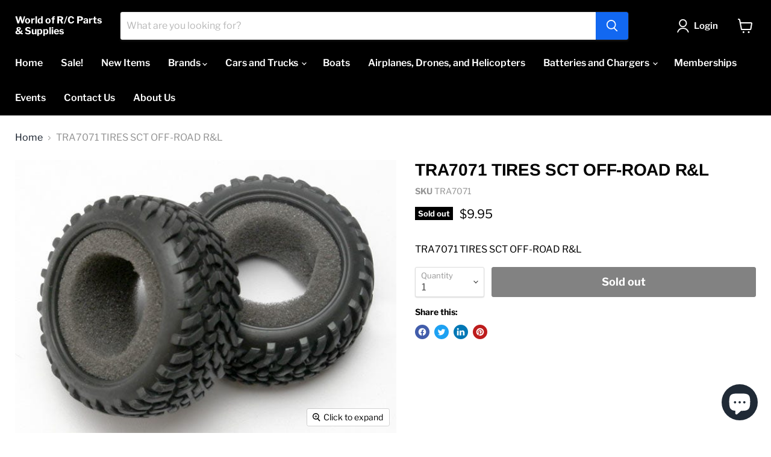

--- FILE ---
content_type: text/html; charset=utf-8
request_url: https://worldofrcparts.com/collections/all/products/traxxas-tra7071?view=recently-viewed
body_size: 1635
content:





















  












<li
  class="productgrid--item  imagestyle--natural        product-recently-viewed-card    show-actions--mobile"
  data-product-item
  data-product-quickshop-url="/products/traxxas-tra7071"
  
    data-recently-viewed-card
  
>
  <div class="productitem" data-product-item-content>
    
    
    
    

    

    

    <div class="productitem__container">
      <div class="product-recently-viewed-card-time" data-product-handle="traxxas-tra7071">
      <button
        class="product-recently-viewed-card-remove"
        aria-label="close"
        data-remove-recently-viewed
      >
        


                                                                      <svg class="icon-remove "    aria-hidden="true"    focusable="false"    role="presentation"    xmlns="http://www.w3.org/2000/svg" width="10" height="10" viewBox="0 0 10 10" xmlns="http://www.w3.org/2000/svg">      <path fill="currentColor" d="M6.08785659,5 L9.77469752,1.31315906 L8.68684094,0.225302476 L5,3.91214341 L1.31315906,0.225302476 L0.225302476,1.31315906 L3.91214341,5 L0.225302476,8.68684094 L1.31315906,9.77469752 L5,6.08785659 L8.68684094,9.77469752 L9.77469752,8.68684094 L6.08785659,5 Z"></path>    </svg>                                          

      </button>
    </div>

      <div class="productitem__image-container">
        <a
          class="productitem--image-link"
          href="/products/traxxas-tra7071"
          tabindex="-1"
          data-product-page-link
        >
          <figure
            class="productitem--image"
            data-product-item-image
            
              style="--product-grid-item-image-aspect-ratio: 1.3953488372093024;"
            
          >
            
              
              

  
    <noscript data-rimg-noscript>
      <img
        
          src="//worldofrcparts.com/cdn/shop/products/httpstraxxas.comsitesdefaultfilesimagesproducts7071_61066d2a-1762-4882-b5ac-52424e575597_512x367.jpg?v=1632350445"
        

        alt=""
        data-rimg="noscript"
        srcset="//worldofrcparts.com/cdn/shop/products/httpstraxxas.comsitesdefaultfilesimagesproducts7071_61066d2a-1762-4882-b5ac-52424e575597_512x367.jpg?v=1632350445 1x, //worldofrcparts.com/cdn/shop/products/httpstraxxas.comsitesdefaultfilesimagesproducts7071_61066d2a-1762-4882-b5ac-52424e575597_599x429.jpg?v=1632350445 1.17x"
        class="productitem--image-primary"
        
        
      >
    </noscript>
  

  <img
    
      src="//worldofrcparts.com/cdn/shop/products/httpstraxxas.comsitesdefaultfilesimagesproducts7071_61066d2a-1762-4882-b5ac-52424e575597_512x367.jpg?v=1632350445"
    
    alt=""

    
      data-rimg="lazy"
      data-rimg-scale="1"
      data-rimg-template="//worldofrcparts.com/cdn/shop/products/httpstraxxas.comsitesdefaultfilesimagesproducts7071_61066d2a-1762-4882-b5ac-52424e575597_{size}.jpg?v=1632350445"
      data-rimg-max="600x430"
      data-rimg-crop="false"
      
      srcset="data:image/svg+xml;utf8,<svg%20xmlns='http://www.w3.org/2000/svg'%20width='512'%20height='367'></svg>"
    

    class="productitem--image-primary"
    
    
  >



  <div data-rimg-canvas></div>


            

            

























<span class="productitem__badge productitem__badge--soldout">
    Sold out
  </span>
          </figure>
        </a>
      </div><div class="productitem--info">
        

        

        <h2 class="productitem--title">
          <a href="/products/traxxas-tra7071" data-product-page-link>
            TRA7071 TIRES SCT OFF-ROAD R&L
          </a>
        </h2>

        
          
        

        
          





























<div class="price productitem__price ">
  
    <div
      class="price__compare-at "
      data-price-compare-container
    >

      
        <span class="money price__original" data-price-original></span>
      
    </div>


    
      
      <div class="price__compare-at--hidden" data-compare-price-range-hidden>
        
          <span class="visually-hidden">Original price</span>
          <span class="money price__compare-at--min" data-price-compare-min>
            $9.95
          </span>
          -
          <span class="visually-hidden">Original price</span>
          <span class="money price__compare-at--max" data-price-compare-max>
            $9.95
          </span>
        
      </div>
      <div class="price__compare-at--hidden" data-compare-price-hidden>
        <span class="visually-hidden">Original price</span>
        <span class="money price__compare-at--single" data-price-compare>
          
        </span>
      </div>
    
  

  <div class="price__current  " data-price-container>

    

    
      
      
      <span class="money" data-price>
        $9.95
      </span>
    
    
  </div>

  
    
    <div class="price__current--hidden" data-current-price-range-hidden>
      
        <span class="money price__current--min" data-price-min>$9.95</span>
        -
        <span class="money price__current--max" data-price-max>$9.95</span>
      
    </div>
    <div class="price__current--hidden" data-current-price-hidden>
      <span class="visually-hidden">Current price</span>
      <span class="money" data-price>
        $9.95
      </span>
    </div>
  

  
    
    
    
    

    <div
      class="
        productitem__unit-price
        hidden
      "
      data-unit-price
    >
      <span class="productitem__total-quantity" data-total-quantity></span> | <span class="productitem__unit-price--amount money" data-unit-price-amount></span> / <span class="productitem__unit-price--measure" data-unit-price-measure></span>
    </div>
  

  
</div>


        

        
          
            <div class="productitem__stock-level">
              







<div class="product-stock-level-wrapper" >
  
    <span class="
  product-stock-level
  product-stock-level--none
  
">
      

      <span class="product-stock-level__text">
        
        <div class="product-stock-level__badge-text">
          
  
    
      Out of stock
    
  

        </div>
      </span>
    </span>
  
</div>

            </div>
          

          
        

        
          <div class="productitem--description">
            <p>TRA7071 TIRES SCT OFF-ROAD R&amp;L</p>

            
          </div>
        
      </div>

      
    </div>
  </div>

  
    <script type="application/json" data-quick-buy-settings>
      {
        "cart_redirection": true,
        "money_format": "${{amount}}"
      }
    </script>
  
</li>


--- FILE ---
content_type: text/javascript; charset=utf-8
request_url: https://worldofrcparts.com/products/traxxas-tra7071.js
body_size: 395
content:
{"id":7106141388953,"title":"TRA7071 TIRES SCT OFF-ROAD R\u0026L","handle":"traxxas-tra7071","description":"\u003cp\u003eTRA7071 TIRES SCT OFF-ROAD R\u0026amp;L\u003c\/p\u003e","published_at":"2021-11-04T15:39:03-04:00","created_at":"2021-09-22T14:31:18-04:00","vendor":"Traxxas","type":"Remote Control Toy Accessories","tags":["Brand_Traxxas","Traxxas"],"price":995,"price_min":995,"price_max":995,"available":false,"price_varies":false,"compare_at_price":null,"compare_at_price_min":0,"compare_at_price_max":0,"compare_at_price_varies":false,"variants":[{"id":41187113402521,"title":"Default Title","option1":"Default Title","option2":null,"option3":null,"sku":"TRA7071","requires_shipping":true,"taxable":true,"featured_image":null,"available":false,"name":"TRA7071 TIRES SCT OFF-ROAD R\u0026L","public_title":null,"options":["Default Title"],"price":995,"weight":59,"compare_at_price":null,"inventory_management":"shopify","barcode":"#N\/A","requires_selling_plan":false,"selling_plan_allocations":[]}],"images":["\/\/cdn.shopify.com\/s\/files\/1\/0500\/9303\/1577\/products\/httpstraxxas.comsitesdefaultfilesimagesproducts7071_61066d2a-1762-4882-b5ac-52424e575597.jpg?v=1632350445"],"featured_image":"\/\/cdn.shopify.com\/s\/files\/1\/0500\/9303\/1577\/products\/httpstraxxas.comsitesdefaultfilesimagesproducts7071_61066d2a-1762-4882-b5ac-52424e575597.jpg?v=1632350445","options":[{"name":"Title","position":1,"values":["Default Title"]}],"url":"\/products\/traxxas-tra7071","media":[{"alt":null,"id":24512103776409,"position":1,"preview_image":{"aspect_ratio":1.395,"height":430,"width":600,"src":"https:\/\/cdn.shopify.com\/s\/files\/1\/0500\/9303\/1577\/products\/httpstraxxas.comsitesdefaultfilesimagesproducts7071_61066d2a-1762-4882-b5ac-52424e575597.jpg?v=1632350445"},"aspect_ratio":1.395,"height":430,"media_type":"image","src":"https:\/\/cdn.shopify.com\/s\/files\/1\/0500\/9303\/1577\/products\/httpstraxxas.comsitesdefaultfilesimagesproducts7071_61066d2a-1762-4882-b5ac-52424e575597.jpg?v=1632350445","width":600}],"requires_selling_plan":false,"selling_plan_groups":[]}